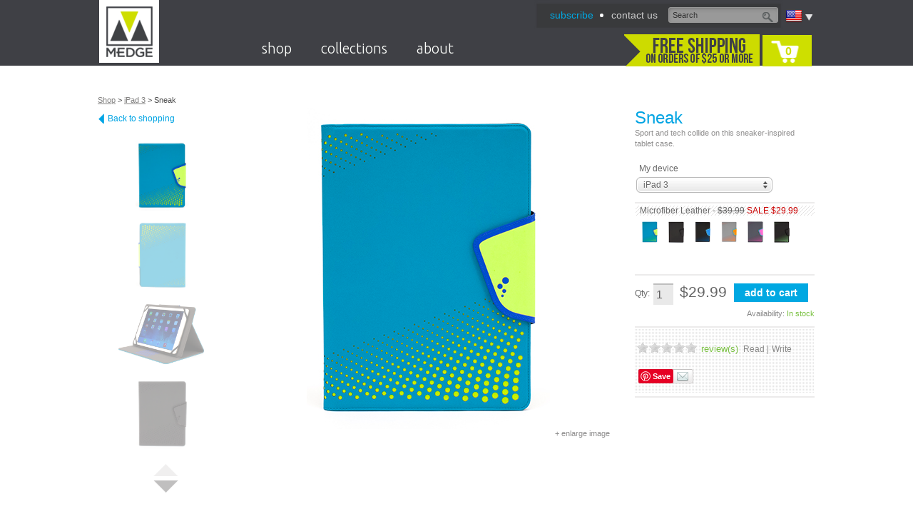

--- FILE ---
content_type: text/html; charset=utf-8
request_url: https://medgestore.com/shop/ipad3/sneak
body_size: 14482
content:
<!DOCTYPE html PUBLIC "-//W3C//DTD XHTML 1.0 Transitional//EN" "http://www.w3.org/TR/xhtml1/DTD/xhtml1-transitional.dtd">
<html xmlns:fb="http://ogp.me/ns/fb#">
<head>
<meta http-equiv="Content-Type" content="text/html; charset=UTF-8" />
<title>M-Edge Sneak Case for iPad 3</title>
<link rel="canonical" href="http://www.medgestore.com/products/tablet10-sneak.psp" />

<link rel="stylesheet" href='https://fonts.googleapis.com/css?family=Ubuntu:300'  type='text/css'>

<link rel="apple-touch-icon" href="https://d24eum2zcg4nyv.cloudfront.net/images/mobile/touch-icon-iphone-57x57.png" />
<link rel="apple-touch-icon" sizes="72x72" href="https://d24eum2zcg4nyv.cloudfront.net/images/mobile/touch-icon-ipad-72x72.png" />
<link rel="apple-touch-icon" sizes="114x114" href="https://d24eum2zcg4nyv.cloudfront.net/images/mobile/touch-icon-iphone-retina-114x114.png" />
<link rel="apple-touch-icon" sizes="144x144" href="https://d24eum2zcg4nyv.cloudfront.net/images/mobile/touch-icon-ipad-retina-144x144.png" />

<link href='https://d24eum2zcg4nyv.cloudfront.net/css/base.css' type='text/css' rel='stylesheet' />
<link href='https://d24eum2zcg4nyv.cloudfront.net/css/font.css' type='text/css' rel='stylesheet' />
<link href='https://d24eum2zcg4nyv.cloudfront.net/js/jcarousel/skins/tango/skin.css' type='text/css' rel='stylesheet' />
<link href='https://d24eum2zcg4nyv.cloudfront.net/js/star-rating/jquery.rating.css' type='text/css' rel='stylesheet' />
<link href='https://d24eum2zcg4nyv.cloudfront.net/js/fancyBox/source/jquery.fancybox.css' type='text/css' rel='stylesheet' />
<link href='https://d24eum2zcg4nyv.cloudfront.net/js/pixelmatrix-uniform/css/uniform.default.css' type='text/css' rel='stylesheet' />
<link href='https://d24eum2zcg4nyv.cloudfront.net/css/style.css' type='text/css' rel='stylesheet' />
<link href='https://d24eum2zcg4nyv.cloudfront.net/css/animations.css' type='text/css' rel='stylesheet' />
<link href='https://d24eum2zcg4nyv.cloudfront.net/css/cart.css' type='text/css' rel='stylesheet' />
<link href='https://d24eum2zcg4nyv.cloudfront.net/css/products.css' type='text/css' rel='stylesheet' />
<link href='https://d24eum2zcg4nyv.cloudfront.net/css/blog.css' type='text/css' rel='stylesheet' />
<link href='https://d24eum2zcg4nyv.cloudfront.net/js/jQuery-Validation-Engine/css/validationEngine.jquery.css' type='text/css' rel='stylesheet' />
<script src='https://d24eum2zcg4nyv.cloudfront.net/js/jquery.js' type='text/javascript'></script>
<script src='https://d24eum2zcg4nyv.cloudfront.net/js/jquery-ui.custom.min.js' type='text/javascript'></script>
<script src='https://d24eum2zcg4nyv.cloudfront.net/js/jquery.mousewheel.js' type='text/javascript'></script>
<script src='https://d24eum2zcg4nyv.cloudfront.net/js/jquery.menu-aim.js' type='text/javascript'></script>
<script src='https://d24eum2zcg4nyv.cloudfront.net/js/jcarousel/lib/jquery.jcarousel.min.js' type='text/javascript'></script>
<script src='https://d24eum2zcg4nyv.cloudfront.net/js/star-rating/jquery.rating.js' type='text/javascript'></script>
<script src='https://d24eum2zcg4nyv.cloudfront.net/js/fancyBox/source/jquery.fancybox.js' type='text/javascript'></script>
<script src='https://d24eum2zcg4nyv.cloudfront.net/js/pixelmatrix-uniform/jquery.uniform.js' type='text/javascript'></script>
<script src='https://d24eum2zcg4nyv.cloudfront.net/js/jquery.select-to-autocomplete.min.js' type='text/javascript'></script>
<script src='https://d24eum2zcg4nyv.cloudfront.net/js/jquery.cookie.js' type='text/javascript'></script>
<script src='https://d24eum2zcg4nyv.cloudfront.net/js/gplus-youtubeembed.js' type='text/javascript'></script>
<script src='https://d24eum2zcg4nyv.cloudfront.net/js/site.js' type='text/javascript'></script>
<script src='https://d24eum2zcg4nyv.cloudfront.net/js/jQuery-Validation-Engine/js/jquery.validationEngine.js' type='text/javascript'></script>
<script src='https://d24eum2zcg4nyv.cloudfront.net/js/jQuery-Validation-Engine/js/languages/jquery.validationEngine-en.js' type='text/javascript'></script>

<script type="text/javascript" src="http://www.google.com/recaptcha/api/js/recaptcha_ajax.js"></script>
<script type="text/javascript">
 function showRecaptcha(element) {
   if(typeof(Recaptcha) == "undefined") return;
   Recaptcha.create("6LfgvcwSAAAAAP94oItcVcTDVzQXrOxwoC4aDGSm", element, {
	 theme: "clean",
	 callback: Recaptcha.focus_response_field});
 }
</script>


<meta property="og:title" content="M-Edge Sneak Case for iPad 3" />
<meta property="og:description" content="" />
<meta property="og:type" content="product" />
<meta property="og:url" content="http://www.medgestore.com/products/tablet10-sneak.psp" />
<meta property="og:image" content="https://d24eum2zcg4nyv.cloudfront.net/images/products/U10-SK/U10-SK-MF-AL--front-med.jpg" />
<meta property="og:site_name" content="M-Edge" />
<meta property="fb:admins" content="100002430555215" />

<script type="text/javascript">

  var _gaq = _gaq || [];
  _gaq.push(['_setAccount', 'UA-9830202-1']);
  _gaq.push(['_setDomainName', 'medgestore.com']);
  _gaq.push(['_trackPageview']);

  (function() {
    var ga = document.createElement('script'); ga.type = 'text/javascript'; ga.async = true;
    //ga.src = ('https:' == document.location.protocol ? 'https://ssl' : 'http://www') + '.google-analytics.com/ga.js';
	ga.src = ('https:' == document.location.protocol ? 'https://' : 'http://') + 'stats.g.doubleclick.net/dc.js';
    var s = document.getElementsByTagName('script')[0]; s.parentNode.insertBefore(ga, s);
  })();
  
</script>
 

</head>

<body class="interior products">


<div id="page">
<!-- Header -->
 

<div id="header">
	<div class="inner">
		<h1><a class="logo" href="/"><span>M-Edge</span></a></h1>
		<div class="header-content">
			
			<div class="lang-container">
	<span class="lang">
		<img alt="language" src="https://d24eum2zcg4nyv.cloudfront.net/images/flags/iso/US.png" class="langFlag">
		<a class="arrow"></a>
	</span>
		<div class="country_search">
			<p>M-Edge ships to more than 250 countries worldwide. Enter your country below.</p>
			<form action="/" method="post">
				<select name="Country" id="country-selector" autofocus="autofocus" autocorrect="off" autocomplete="off" tabindex="65">
					<option value="">Select Country</option>
					<option value="Afghanistan" data-alternative-spellings="AF افغانستان">Afghanistan</option>
					<option value="Åland Islands" data-alternative-spellings="AX Aaland Aland" data-relevancy-booster="0.5">Åland Islands</option>
					<option value="Albania" data-alternative-spellings="AL">Albania</option>
					<option value="Algeria" data-alternative-spellings="DZ الجزائر">Algeria</option>
					<option value="American Samoa" data-alternative-spellings="AS" data-relevancy-booster="0.5">American Samoa</option>
					<option value="Andorra" data-alternative-spellings="AD" data-relevancy-booster="0.5">Andorra</option>
					<option value="Angola" data-alternative-spellings="AO">Angola</option>
					<option value="Anguilla" data-alternative-spellings="AI" data-relevancy-booster="0.5">Anguilla</option>
					<option value="Antarctica" data-alternative-spellings="AQ" data-relevancy-booster="0.5">Antarctica</option>
					<option value="Antigua And Barbuda" data-alternative-spellings="AG" data-relevancy-booster="0.5">Antigua And Barbuda</option>
					<option value="Argentina" data-alternative-spellings="AR">Argentina</option>
					<option value="Armenia" data-alternative-spellings="AM Հայաստան">Armenia</option>
					<option value="Aruba" data-alternative-spellings="AW" data-relevancy-booster="0.5">Aruba</option>
					<option value="Australia" data-alternative-spellings="AU" data-relevancy-booster="1.5">Australia</option>
					<option value="Austria" data-alternative-spellings="AT Österreich Osterreich Oesterreich ">Austria</option>
					<option value="Azerbaijan" data-alternative-spellings="AZ">Azerbaijan</option>
					<option value="Bahamas" data-alternative-spellings="BS">Bahamas</option>
					<option value="Bahrain" data-alternative-spellings="BH البحرين">Bahrain</option>
					<option value="Bangladesh" data-alternative-spellings="BD বাংলাদেশ" data-relevancy-booster="2">Bangladesh</option>
					<option value="Barbados" data-alternative-spellings="BB">Barbados</option>
					<option value="Belarus" data-alternative-spellings="BY Беларусь">Belarus</option>
					<option value="Belgium" data-alternative-spellings="BE België Belgie Belgien Belgique" data-relevancy-booster="1.5">Belgium</option>
					<option value="Belize" data-alternative-spellings="BZ">Belize</option>
					<option value="Benin" data-alternative-spellings="BJ">Benin</option>
					<option value="Bermuda" data-alternative-spellings="BM" data-relevancy-booster="0.5">Bermuda</option>
					<option value="Bhutan" data-alternative-spellings="BT भूटान">Bhutan</option>
					<option value="Bolivia" data-alternative-spellings="BO">Bolivia</option>
					<option value="Bonaire, Sint Eustatius and Saba" data-alternative-spellings="BQ">Bonaire, Sint Eustatius and Saba</option>
					<option value="Bosnia and Herzegovina" data-alternative-spellings="BA Босна и Херцеговина">Bosnia and Herzegovina</option>
					<option value="Botswana" data-alternative-spellings="BW">Botswana</option>
					<option value="Bouvet Island" data-alternative-spellings="BV">Bouvet Island</option>
					<option value="Brazil" data-alternative-spellings="BR Brasil" data-relevancy-booster="2">Brazil</option>
					<option value="British Indian Ocean Territory" data-alternative-spellings="IO">British Indian Ocean Territory</option>
					<option value="Brunei Darussalam" data-alternative-spellings="BN">Brunei Darussalam</option>
					<option value="Bulgaria" data-alternative-spellings="BG България">Bulgaria</option>
					<option value="Burkina Faso" data-alternative-spellings="BF">Burkina Faso</option>
					<option value="Burundi" data-alternative-spellings="BI">Burundi</option>
					<option value="Cambodia" data-alternative-spellings="KH កម្ពុជា">Cambodia</option>
					<option value="Cameroon" data-alternative-spellings="CM">Cameroon</option>
					<option value="Canada" data-alternative-spellings="CA" data-relevancy-booster="2">Canada</option>
					<option value="Cape Verde" data-alternative-spellings="CV Cabo">Cape Verde</option>
					<option value="Cayman Islands" data-alternative-spellings="KY" data-relevancy-booster="0.5">Cayman Islands</option>
					<option value="Central African Republic" data-alternative-spellings="CF">Central African Republic</option>
					<option value="Chad" data-alternative-spellings="TD تشاد‎ Tchad">Chad</option>
					<option value="Chile" data-alternative-spellings="CL">Chile</option>
					<option value="China" data-relevancy-booster="3.5" data-alternative-spellings="CN Zhongguo Zhonghua Peoples Republic 中国/中华">China</option>
					<option value="Christmas Island" data-alternative-spellings="CX" data-relevancy-booster="0.5">Christmas Island</option>
					<option value="Cocos (Keeling) Islands" data-alternative-spellings="CC" data-relevancy-booster="0.5">Cocos (Keeling) Islands</option>
					<option value="Colombia" data-alternative-spellings="CO">Colombia</option>
					<option value="Comoros" data-alternative-spellings="KM جزر القمر">Comoros</option>
					<option value="Congo" data-alternative-spellings="CG">Congo</option>
					<option value="Congo, the Democratic Republic of the" data-alternative-spellings="CD Congo-Brazzaville Repubilika ya Kongo">Congo, the Democratic Republic of the</option>
					<option value="Cook Islands" data-alternative-spellings="CK" data-relevancy-booster="0.5">Cook Islands</option>
					<option value="Costa Rica" data-alternative-spellings="CR">Costa Rica</option>
					<option value="Côte d'Ivoire" data-alternative-spellings="CI Cote dIvoire">Côte d'Ivoire</option>
					<option value="Croatia" data-alternative-spellings="HR Hrvatska">Croatia</option>
					<option value="Cuba" data-alternative-spellings="CU">Cuba</option>
					<option value="Curaçao" data-alternative-spellings="CW Curacao">Curaçao</option>
					<option value="Cyprus" data-alternative-spellings="CY Κύπρος Kýpros Kıbrıs">Cyprus</option>
					<option value="Czech Republic" data-alternative-spellings="CZ Česká Ceska">Czech Republic</option>
					<option value="Denmark" data-alternative-spellings="DK Danmark" data-relevancy-booster="1.5">Denmark</option>
					<option value="Djibouti" data-alternative-spellings="DJ جيبوتي‎ Jabuuti Gabuuti">Djibouti</option>
					<option value="Dominica" data-alternative-spellings="DM Dominique" data-relevancy-booster="0.5">Dominica</option>
					<option value="Dominican Republic" data-alternative-spellings="DO">Dominican Republic</option>
					<option value="Ecuador" data-alternative-spellings="EC">Ecuador</option>
					<option value="Egypt" data-alternative-spellings="EG" data-relevancy-booster="1.5">Egypt</option>
					<option value="El Salvador" data-alternative-spellings="SV">El Salvador</option>
					<option value="Equatorial Guinea" data-alternative-spellings="GQ">Equatorial Guinea</option>
					<option value="Eritrea" data-alternative-spellings="ER إرتريا ኤርትራ">Eritrea</option>
					<option value="Estonia" data-alternative-spellings="EE Eesti">Estonia</option>
					<option value="Ethiopia" data-alternative-spellings="ET ኢትዮጵያ">Ethiopia</option>
					<option value="Falkland Islands (Malvinas)" data-alternative-spellings="FK" data-relevancy-booster="0.5">Falkland Islands (Malvinas)</option>
					<option value="Faroe Islands" data-alternative-spellings="FO Føroyar Færøerne" data-relevancy-booster="0.5">Faroe Islands</option>
					<option value="Fiji" data-alternative-spellings="FJ Viti फ़िजी">Fiji</option>
					<option value="Finland" data-alternative-spellings="FI Suomi">Finland</option>
					<option value="France" data-alternative-spellings="FR République française" data-relevancy-booster="2.5">France</option>
					<option value="French Guiana" data-alternative-spellings="GF">French Guiana</option>
					<option value="French Polynesia" data-alternative-spellings="PF Polynésie française">French Polynesia</option>
					<option value="French Southern Territories" data-alternative-spellings="TF">French Southern Territories</option>
					<option value="Gabon" data-alternative-spellings="GA République Gabonaise">Gabon</option>
					<option value="Gambia" data-alternative-spellings="GM">Gambia</option>
					<option value="Georgia" data-alternative-spellings="GE საქართველო">Georgia</option>
					<option value="Germany" data-alternative-spellings="DE Bundesrepublik Deutschland" data-relevancy-booster="3">Germany</option>
					<option value="Ghana" data-alternative-spellings="GH">Ghana</option>
					<option value="Gibraltar" data-alternative-spellings="GI" data-relevancy-booster="0.5">Gibraltar</option>
					<option value="Greece" data-alternative-spellings="GR Ελλάδα" data-relevancy-booster="1.5">Greece</option>
					<option value="Greenland" data-alternative-spellings="GL grønland" data-relevancy-booster="0.5">Greenland</option>
					<option value="Grenada" data-alternative-spellings="GD">Grenada</option>
					<option value="Guadeloupe" data-alternative-spellings="GP">Guadeloupe</option>
					<option value="Guam" data-alternative-spellings="GU">Guam</option>
					<option value="Guatemala" data-alternative-spellings="GT">Guatemala</option>
					<option value="Guernsey" data-alternative-spellings="GG" data-relevancy-booster="0.5">Guernsey</option>
					<option value="Guinea" data-alternative-spellings="GN">Guinea</option>
					<option value="Guinea-Bissau" data-alternative-spellings="GW">Guinea-Bissau</option>
					<option value="Guyana" data-alternative-spellings="GY">Guyana</option>
					<option value="Haiti" data-alternative-spellings="HT">Haiti</option>
					<option value="Heard Island and McDonald Islands" data-alternative-spellings="HM">Heard Island and McDonald Islands</option>
					<option value="Holy See (Vatican City State)" data-alternative-spellings="VA" data-relevancy-booster="0.5">Holy See (Vatican City State)</option>
					<option value="Honduras" data-alternative-spellings="HN">Honduras</option>
					<option value="Hong Kong" data-alternative-spellings="HK 香港">Hong Kong</option>
					<option value="Hungary" data-alternative-spellings="HU Magyarország">Hungary</option>
					<option value="Iceland" data-alternative-spellings="IS Island">Iceland</option>
					<option value="India" data-alternative-spellings="IN भारत गणराज्य Hindustan" data-relevancy-booster="3">India</option>
					<option value="Indonesia" data-alternative-spellings="ID" data-relevancy-booster="2">Indonesia</option>
					<option value="Iran, Islamic Republic of" data-alternative-spellings="IR ایران">Iran, Islamic Republic of</option>
					<option value="Iraq" data-alternative-spellings="IQ العراق‎">Iraq</option>
					<option value="Ireland" data-alternative-spellings="IE Éire" data-relevancy-booster="1.2">Ireland</option>
					<option value="Isle of Man" data-alternative-spellings="IM" data-relevancy-booster="0.5">Isle of Man</option>
					<option value="Israel" data-alternative-spellings="IL إسرائيل ישראל">Israel</option>
					<option value="Italy" data-alternative-spellings="IT Italia" data-relevancy-booster="2">Italy</option>
					<option value="Jamaica" data-alternative-spellings="JM">Jamaica</option>
					<option value="Japan" data-alternative-spellings="JP Nippon Nihon 日本" data-relevancy-booster="2.5">Japan</option>
					<option value="Jersey" data-alternative-spellings="JE" data-relevancy-booster="0.5">Jersey</option>
					<option value="Jordan" data-alternative-spellings="JO الأردن">Jordan</option>
					<option value="Kazakhstan" data-alternative-spellings="KZ Қазақстан Казахстан">Kazakhstan</option>
					<option value="Kenya" data-alternative-spellings="KE">Kenya</option>
					<option value="Kiribati" data-alternative-spellings="KI">Kiribati</option>
					<option value="Korea, Democratic People's Republic of" data-alternative-spellings="KP North Korea">Korea, Democratic People's Republic of</option>
					<option value="Korea, Republic of" data-alternative-spellings="KR South Korea" data-relevancy-booster="1.5">Korea, Republic of</option>
					<option value="Kuwait" data-alternative-spellings="KW الكويت">Kuwait</option>
					<option value="Kyrgyzstan" data-alternative-spellings="KG Кыргызстан">Kyrgyzstan</option>
					<option value="Lao People's Democratic Republic" data-alternative-spellings="LA">Lao People's Democratic Republic</option>
					<option value="Latvia" data-alternative-spellings="LV Latvija">Latvia</option>
					<option value="Lebanon" data-alternative-spellings="LB لبنان">Lebanon</option>
					<option value="Lesotho" data-alternative-spellings="LS">Lesotho</option>
					<option value="Liberia" data-alternative-spellings="LR">Liberia</option>
					<option value="Libyan Arab Jamahiriya" data-alternative-spellings="LY ليبيا">Libyan Arab Jamahiriya</option>
					<option value="Liechtenstein" data-alternative-spellings="LI">Liechtenstein</option>
					<option value="Lithuania" data-alternative-spellings="LT Lietuva">Lithuania</option>
					<option value="Luxembourg" data-alternative-spellings="LU">Luxembourg</option>
					<option value="Macao" data-alternative-spellings="MO">Macao</option>
					<option value="Macedonia, The Former Yugoslav Republic Of" data-alternative-spellings="MK Македонија">Macedonia, The Former Yugoslav Republic Of</option>
					<option value="Madagascar" data-alternative-spellings="MG Madagasikara">Madagascar</option>
					<option value="Malawi" data-alternative-spellings="MW">Malawi</option>
					<option value="Malaysia" data-alternative-spellings="MY">Malaysia</option>
					<option value="Maldives" data-alternative-spellings="MV">Maldives</option>
					<option value="Mali" data-alternative-spellings="ML">Mali</option>
					<option value="Malta" data-alternative-spellings="MT">Malta</option>
					<option value="Marshall Islands" data-alternative-spellings="MH" data-relevancy-booster="0.5">Marshall Islands</option>
					<option value="Martinique" data-alternative-spellings="MQ">Martinique</option>
					<option value="Mauritania" data-alternative-spellings="MR الموريتانية">Mauritania</option>
					<option value="Mauritius" data-alternative-spellings="MU">Mauritius</option>
					<option value="Mayotte" data-alternative-spellings="YT">Mayotte</option>
					<option value="Mexico" data-alternative-spellings="MX Mexicanos" data-relevancy-booster="1.5">Mexico</option>
					<option value="Micronesia, Federated States of" data-alternative-spellings="FM">Micronesia, Federated States of</option>
					<option value="Moldova, Republic of" data-alternative-spellings="MD">Moldova, Republic of</option>
					<option value="Monaco" data-alternative-spellings="MC">Monaco</option>
					<option value="Mongolia" data-alternative-spellings="MN Mongγol ulus Монгол улс">Mongolia</option>
					<option value="Montenegro" data-alternative-spellings="ME">Montenegro</option>
					<option value="Montserrat" data-alternative-spellings="MS" data-relevancy-booster="0.5">Montserrat</option>
					<option value="Morocco" data-alternative-spellings="MA المغرب">Morocco</option>
					<option value="Mozambique" data-alternative-spellings="MZ Moçambique">Mozambique</option>
					<option value="Myanmar" data-alternative-spellings="MM">Myanmar</option>
					<option value="Namibia" data-alternative-spellings="NA Namibië">Namibia</option>
					<option value="Nauru" data-alternative-spellings="NR Naoero" data-relevancy-booster="0.5">Nauru</option>
					<option value="Nepal" data-alternative-spellings="NP नेपाल">Nepal</option>
					<option value="Netherlands" data-alternative-spellings="NL Holland Nederland" data-relevancy-booster="1.5">Netherlands</option>
					<option value="New Caledonia" data-alternative-spellings="NC" data-relevancy-booster="0.5">New Caledonia</option>
					<option value="New Zealand" data-alternative-spellings="NZ Aotearoa">New Zealand</option>
					<option value="Nicaragua" data-alternative-spellings="NI">Nicaragua</option>
					<option value="Niger" data-alternative-spellings="NE Nijar">Niger</option>
					<option value="Nigeria" data-alternative-spellings="NG Nijeriya Naíjíríà" data-relevancy-booster="1.5">Nigeria</option>
					<option value="Niue" data-alternative-spellings="NU" data-relevancy-booster="0.5">Niue</option>
					<option value="Norfolk Island" data-alternative-spellings="NF" data-relevancy-booster="0.5">Norfolk Island</option>
					<option value="Northern Mariana Islands" data-alternative-spellings="MP" data-relevancy-booster="0.5">Northern Mariana Islands</option>
					<option value="Norway" data-alternative-spellings="NO Norge Noreg" data-relevancy-booster="1.5">Norway</option>
					<option value="Oman" data-alternative-spellings="OM عمان">Oman</option>
					<option value="Pakistan" data-alternative-spellings="PK پاکستان" data-relevancy-booster="2">Pakistan</option>
					<option value="Palau" data-alternative-spellings="PW" data-relevancy-booster="0.5">Palau</option>
					<option value="Palestinian Territory, Occupied" data-alternative-spellings="PS فلسطين">Palestinian Territory, Occupied</option>
					<option value="Panama" data-alternative-spellings="PA">Panama</option>
					<option value="Papua New Guinea" data-alternative-spellings="PG">Papua New Guinea</option>
					<option value="Paraguay" data-alternative-spellings="PY">Paraguay</option>
					<option value="Peru" data-alternative-spellings="PE">Peru</option>
					<option value="Philippines" data-alternative-spellings="PH Pilipinas" data-relevancy-booster="1.5">Philippines</option>
					<option value="Pitcairn" data-alternative-spellings="PN" data-relevancy-booster="0.5">Pitcairn</option>
					<option value="Poland" data-alternative-spellings="PL Polska" data-relevancy-booster="1.25">Poland</option>
					<option value="Portugal" data-alternative-spellings="PT Portuguesa" data-relevancy-booster="1.5">Portugal</option>
					<option value="Puerto Rico" data-alternative-spellings="PR">Puerto Rico</option>
					<option value="Qatar" data-alternative-spellings="QA قطر">Qatar</option>
					<option value="Réunion" data-alternative-spellings="RE Reunion">Réunion</option>
					<option value="Romania" data-alternative-spellings="RO Rumania Roumania România">Romania</option>
					<option value="Russian Federation" data-alternative-spellings="RU Rossiya Российская Россия" data-relevancy-booster="2.5">Russian Federation</option>
					<option value="Rwanda" data-alternative-spellings="RW">Rwanda</option>
					<option value="Saint Barthélemy" data-alternative-spellings="BL St. Barthelemy">Saint Barthélemy</option>
					<option value="Saint Helena" data-alternative-spellings="SH St.">Saint Helena</option>
					<option value="Saint Kitts and Nevis" data-alternative-spellings="KN St.">Saint Kitts and Nevis</option>
					<option value="Saint Lucia" data-alternative-spellings="LC St.">Saint Lucia</option>
					<option value="Saint Martin (French Part)" data-alternative-spellings="MF St.">Saint Martin (French Part)</option>
					<option value="Saint Pierre and Miquelon" data-alternative-spellings="PM St.">Saint Pierre and Miquelon</option>
					<option value="Saint Vincent and the Grenadines" data-alternative-spellings="VC St.">Saint Vincent and the Grenadines</option>
					<option value="Samoa" data-alternative-spellings="WS">Samoa</option>
					<option value="San Marino" data-alternative-spellings="SM">San Marino</option>
					<option value="Sao Tome and Principe" data-alternative-spellings="ST">Sao Tome and Principe</option>
					<option value="Saudi Arabia" data-alternative-spellings="SA السعودية">Saudi Arabia</option>
					<option value="Senegal" data-alternative-spellings="SN Sénégal">Senegal</option>
					<option value="Serbia" data-alternative-spellings="RS Србија Srbija">Serbia</option>
					<option value="Seychelles" data-alternative-spellings="SC" data-relevancy-booster="0.5">Seychelles</option>
					<option value="Sierra Leone" data-alternative-spellings="SL">Sierra Leone</option>
					<option value="Singapore" data-alternative-spellings="SG Singapura  சிங்கப்பூர் குடியரசு 新加坡共和国">Singapore</option>
					<option value="Sint Maarten (Dutch Part)" data-alternative-spellings="SX">Sint Maarten (Dutch Part)</option>
					<option value="Slovakia" data-alternative-spellings="SK Slovenská Slovensko">Slovakia</option>
					<option value="Slovenia" data-alternative-spellings="SI Slovenija">Slovenia</option>
					<option value="Solomon Islands" data-alternative-spellings="SB">Solomon Islands</option>
					<option value="Somalia" data-alternative-spellings="SO الصومال">Somalia</option>
					<option value="South Africa" data-alternative-spellings="ZA RSA Suid-Afrika">South Africa</option>
					<option value="South Georgia and the South Sandwich Islands" data-alternative-spellings="GS">South Georgia and the South Sandwich Islands</option>
					<option value="South Sudan" data-alternative-spellings="SS">South Sudan</option>
					<option value="Spain" data-alternative-spellings="ES España" data-relevancy-booster="2">Spain</option>
					<option value="Sri Lanka" data-alternative-spellings="LK ශ්‍රී ලංකා இலங்கை Ceylon">Sri Lanka</option>
					<option value="Sudan" data-alternative-spellings="SD السودان">Sudan</option>
					<option value="Suriname" data-alternative-spellings="SR शर्नम् Sarnam Sranangron">Suriname</option>
					<option value="Svalbard and Jan Mayen" data-alternative-spellings="SJ" data-relevancy-booster="0.5">Svalbard and Jan Mayen</option>
					<option value="Swaziland" data-alternative-spellings="SZ weSwatini Swatini Ngwane">Swaziland</option>
					<option value="Sweden" data-alternative-spellings="SE Sverige" data-relevancy-booster="1.5">Sweden</option>
					<option value="Switzerland" data-alternative-spellings="CH Swiss Confederation Schweiz Suisse Svizzera Svizra" data-relevancy-booster="1.5">Switzerland</option>
					<option value="Syrian Arab Republic" data-alternative-spellings="SY Syria سورية">Syrian Arab Republic</option>
					<option value="Taiwan, Province of China" data-alternative-spellings="TW 台灣 臺灣">Taiwan, Province of China</option>
					<option value="Tajikistan" data-alternative-spellings="TJ Тоҷикистон Toçikiston">Tajikistan</option>
					<option value="Tanzania, United Republic of" data-alternative-spellings="TZ">Tanzania, United Republic of</option>
					<option value="Thailand" data-alternative-spellings="TH ประเทศไทย Prathet Thai">Thailand</option>
					<option value="Timor-Leste" data-alternative-spellings="TL">Timor-Leste</option>
					<option value="Togo" data-alternative-spellings="TG Togolese">Togo</option>
					<option value="Tokelau" data-alternative-spellings="TK" data-relevancy-booster="0.5">Tokelau</option>
					<option value="Tonga" data-alternative-spellings="TO">Tonga</option>
					<option value="Trinidad and Tobago" data-alternative-spellings="TT">Trinidad and Tobago</option>
					<option value="Tunisia" data-alternative-spellings="TN تونس">Tunisia</option>
					<option value="Turkey" data-alternative-spellings="TR Türkiye Turkiye">Turkey</option>
					<option value="Turkmenistan" data-alternative-spellings="TM Türkmenistan">Turkmenistan</option>
					<option value="Turks and Caicos Islands" data-alternative-spellings="TC" data-relevancy-booster="0.5">Turks and Caicos Islands</option>
					<option value="Tuvalu" data-alternative-spellings="TV" data-relevancy-booster="0.5">Tuvalu</option>
					<option value="Uganda" data-alternative-spellings="UG">Uganda</option>
					<option value="Ukraine" data-alternative-spellings="UA Ukrayina Україна">Ukraine</option>
					<option value="United Arab Emirates" data-alternative-spellings="AE UAE الإمارات">United Arab Emirates</option>
					<option value="United Kingdom" data-alternative-spellings="GB Great Britain England UK Wales Scotland Northern Ireland" data-relevancy-booster="2.5">United Kingdom</option>
					<option selected="selected" value="United States" data-relevancy-booster="3.5" data-alternative-spellings="US USA United States of America">United States</option>
					<option value="United States Minor Outlying Islands" data-alternative-spellings="UM">United States Minor Outlying Islands</option>
					<option value="Uruguay" data-alternative-spellings="UY">Uruguay</option>
					<option value="Uzbekistan" data-alternative-spellings="UZ Ўзбекистон O'zbekstan O‘zbekiston">Uzbekistan</option>
					<option value="Vanuatu" data-alternative-spellings="VU">Vanuatu</option>
					<option value="Venezuela" data-alternative-spellings="VE">Venezuela</option>
					<option value="Vietnam" data-alternative-spellings="VN Việt Nam" data-relevancy-booster="1.5">Vietnam</option>
					<option value="Virgin Islands, British" data-alternative-spellings="VG" data-relevancy-booster="0.5">Virgin Islands, British</option>
					<option value="Virgin Islands, U.S." data-alternative-spellings="VI" data-relevancy-booster="0.5">Virgin Islands, U.S.</option>
					<option value="Wallis and Futuna" data-alternative-spellings="WF" data-relevancy-booster="0.5">Wallis and Futuna</option>
					<option value="Western Sahara" data-alternative-spellings="EH لصحراء الغربية">Western Sahara</option>
					<option value="Yemen" data-alternative-spellings="YE اليمن">Yemen</option>
					<option value="Zambia" data-alternative-spellings="ZM">Zambia</option>
					<option value="Zimbabwe" data-alternative-spellings="ZW">Zimbabwe</option>
				</select>
				<input type='submit' name='submit' value='update' class='mbtn btn1 small' tabindex="66"/> 
			</form>
		</div>
</div>

			
			<div class="funct-nav-container">
				<ul class="funct-nav">
					<li class='first'><a href='/subscribe/'><span style='color:#00A8E2'>subscribe</span>
</a></li>
<li><a href='/about/contact/'>contact  us</a></li>
					
					
					
					<li class="clear"></li>
				</ul>
				<a class="live-chat-button" href="#" onclick="olark('api.box.expand');return false;">Live Chat</a>
				<form id="site-search" action="https://app.medgestore.com/search.cgi">
					<input name='keyword' value="Search" class="search text" type="text" onblur="if(this.value == '')this.value='Search'" onfocus="this.value==this.defaultValue?this.value='':null">
					<button class="submit" type="submit"></button>
				</form>
			</div>
							
			<div class="clear"></div>
			
			<ul class="site-nav">
							<li class="top-level hasChild">
				<a href="/shop" onclick='return false;' >shop</a>
				<div class="sub-nav-container"  >
					<ul class='first'>
<li><a class='head' href='/products/poweraccessories'>MOBILE POWER</a></li>
<li><a href='/shop/tablet10/powerpadfolio'>Wireless Charging Padfolio</a></li>
<li><a href='/products/poweraccessories-globetrotter'>Globetrotter World Travel Charger</a></li>
<li><a href='/products/poweraccessories-trilogy'>Trilogy 3 in 1 Power Bank</a></li>
<li><a href='/products/poweraccessories-powercore'>Power Core</a></li>
<li><a href='/products/backpackbattery-powerstrap.psp'>Power Strap</a></li>
<li><a href='/products/smartphone-powershot'>Power Shot</a></li>
<li><a class='head' href='/shop/?device=powerbag'>POWER BAGS</a></li>
</ul>
<ul class=''>
<li><a class='head' href=''>POWERED DESKTOP</a></li>
<li><a href='/products/poweraccessories-powerpad5w.psp'>PowerPad 5W</a></li>
<li><a href='/products/poweraccessories-powerpad10w.psp'>PowerPad 10W</a></li>
<li><a href='/products/poweraccessories-powercup'>Power Cup</a></li>
<li><a href='/products/applewatch-powerdisk'>Power Disk</a></li>
<li><a href='/products/poweraccessories-luminous'>Luminous LED Lamp</a></li>
<li><a href='/products/poweraccessories-triplecharger'>Triple Charger</a></li>
<li><a href='/products/poweraccessories-homebase.psp'>Homebase</a></li>
<li><a href='/products/smartphone-powerstand.psp'>Power Stand 10W</a></li>
</ul>
<ul class=''>
<li><a class='head' href=''>IPAD</a></li>
<li><a href='/shop/ipad/ipad2017'>iPad 9.7 (2017)</a></li>
<li><a href='/shop/ipad/ipad2018'>iPad 9.7 (2018)</a></li>
<li><a href='/shop/ipad/ipad102'>iPad 10.2" (2019)</a></li>
<li><a href='/shop/ipad/ipad1028'>iPad 10.2" (2020)</a></li>
<li><a href='/shop/ipad/ipad1029'>iPad 10.2" (2021)</a></li>
<li><a href='/shop/ipad/ipadair'>iPad Air (2013)</a></li>
<li><a href='/shop/ipad/ipadair2'>iPad Air 2 (2014)</a></li>
<li><a href='/shop/ipad/ipadair105'>iPad Air 10.5" (2019)</a></li>
<li><a href='/shop/ipad/ipadpro105'>iPad Pro 10.5" (2017)</a></li>
<li><a href='/shop/ipad/ipadair4'>iPad Air 4 (2020)</a></li>
<li><a href='/shop/ipad/ipadpro97'>iPad Pro 9.7" (2016)</a></li>
<li><a href='/shop/ipad/ipadpro11'>iPad Pro 11" (2018)</a></li>
<li><a href='/shop/ipad/ipadpro112'>iPad Pro 11" (2020)</a></li>
<li><a href='/shop/ipad/ipadpro113'>iPad Pro 11" (2021)</a></li>
<li><a href='/shop/ipad/ipadpro2020'>iPad Pro 12.9" (2020)</a></li>
<li><a href='/shop/ipad/ipadpro2018'>iPad Pro 12.9" (2018)</a></li>
<li><a href='/shop/ipad/ipadpro'>iPad Pro 12.9" (2015/2017)</a></li>
<li><a href='/shop/ipad/ipadmini4'>iPad mini 4</a></li>
<li><a href='/shop/ipad/ipadmini5'>iPad mini 5</a></li>
<li><a href='/shop/ipad/ipadmini6'>iPad mini 6</a></li>
<li><a href='/shop/ipad/ipad4'>iPad 2 | 3 | 4</a></li>
</ul>
<ul class=''>
<li><a class='head' href=''>KINDLE</a></li>
<li><a href='/shop/kindle/kindlefirehd89'>Fire HD 8.9"</a></li>
<li><a href='/shop/kindle/kindlefirehdx7'>Fire HDX 7"</a></li>
<li><a href='/shop/kindle/kindlefirehd7'>Fire HD 7"</a></li>
<li><a href='/shop/kindle/kindletab1'>Fire 7"</a></li>
<li><a class='head' href=''>MICROSOFT</a></li>
<li><a href='/shop/surface'>Surface 10"</a></li>
<li><a href='/shop/surface3'>Surface 3</a></li>
<li><a href='/shop/surfacepro'>Surface Pro 10"</a></li>
<li><a href='/shop/surfacepro3'>Surface Pro 3</a></li>
<li><a href='/shop/surfacepro4'>Surface Pro 4</a></li>
</ul>
<ul class='last'>
<li><a class='head' href=''>TABLETS</a></li>
<li><a href='/shop?device=tablet7'>7-8" devices</a></li>
<li><a href='/shop?device=tablet10'>9-10" devices</a></li>
<li><a href='/shop?device=tablet12'>12" devices</a></li>
<li><a class='head' href=''>LAPTOP</a></li>
<li><a href='/shop/laptop11'>11" Laptop</a></li>
<li><a href='/shop/laptop13'>13" Laptop</a></li>
<li><a href='/shop/laptop15'>15" Laptop</a></li>
<li><a class='head' href=''>ACCESSORIES</a></li>
<li><a href='/products/bluetoothaccessories-seeker.psp'>Seeker Bluetooth Tracker</a></li>
<li><a href='/shop/?type=other&product=stylus&product=superstylus&product=doubleagent'>Stylus</a></li>
<li><a href='/shop/?type=other&product=screen'>Screen Protectors</a></li>
<li><a href='/shop/?type=other&product=chargingcable'>Keyboard Charging Cable</a></li>
<li><a class='head alt' href='/shop/?sale=1'>SALE</a></li>
</ul>
<div style="height:24px;clear:both;">&nbsp;</div>

				</div>
			</li>

			<li class="top-level hasChild">
				<a href="/collections" onclick='return false;' >collections</a>
				<div class="sub-nav-container" style='width:auto;left:84px' >
					<ul class='images'>
<li><a href='/collections'><img src='https://d24eum2zcg4nyv.cloudfront.net/images/nav/home-collections-power.jpg' alt='M-Edge'/></a></li>
<li><a href='/collections-powereddesktop'><img src='https://d24eum2zcg4nyv.cloudfront.net/images/nav/home-collections-desktop.jpg' alt='M-Edge'/></a></li>
</ul>
				</div>
			</li>

			<li class="top-level">
				<a href="/about/">about</a>
			</li>

			</ul>
			
			<div class="cart-nav">
				
				<img src="https://d24eum2zcg4nyv.cloudfront.net/images/shipping-offer.png" width="198" height="45">
				
				<div class='mini-cart'>
	<a class="cart-icon" href='https://app.medgestore.com/cart/' onclick='return false;'>
		<span class="item-total-qty">0</span>
	</a>
	
	<div class="pop-up-cart">
		<div class="head-controls">
			<span>Great Choice</span>
			<a class="close"><span>close</span></a>
		</div>
		
		<ul class="cart-items">
			
		</ul>
		<div class='loading' style='display:none'><span>Processing...</span></div>
		
		<span class="subtotal"><strong>YOUR SUBTOTAL:</strong> <span class="num">$0</span></span>
		
		<a href="/shop" class="mbtn btn3 small shop">Continue Shopping</a>
		<a href="/cart" class="mbtn btn1 small cart	">View Cart</a>
	</div>
</div>
			</div>
			
			<div class="clear"></div>
		</div>
		
		 
	</div>
</div>
<div class="clear"></div>

 
			


<!-- Middle -->
<div id="middle">
	<!--<div id="main-content">-->
		<div class="hero-unit">
	<ul class='breadcrumbs'>
<li><a href='/shop/'>Shop</a> &gt;</li>
<li><a href='/shop?device=ipad3'>iPad 3</a> &gt;</li>
<li>Sneak</li>
</ul>
	<div class="col1">
		<a class="back-to-shopping" href="/products">Back to shopping</a>
		
		<div class="prod-thumb-container">
			<ul id='mycarousel' class='jcarousel jcarousel-skin-tango productImages'>
<li><a href='https://d24eum2zcg4nyv.cloudfront.net/images/products/U10-SK/U10-SK-MF-AL--front.jpg' target='_blank' onclick='return false;'><img data-full='https://d24eum2zcg4nyv.cloudfront.net/images/products/U10-SK/U10-SK-MF-AL--front-med.jpg' src='https://d24eum2zcg4nyv.cloudfront.net/images/products/U10-SK/U10-SK-MF-AL--front-med.jpg' height='100' /></a></li>
<li><a href='https://d24eum2zcg4nyv.cloudfront.net/images/products/U10-SK/U10-SK-MF-AL--rear.jpg' target='_blank' onclick='return false;'><img data-full='https://d24eum2zcg4nyv.cloudfront.net/images/products/U10-SK/U10-SK-MF-AL--rear-med.jpg' src='https://d24eum2zcg4nyv.cloudfront.net/images/products/U10-SK/U10-SK-MF-AL--rear-med.jpg' height='100' /></a></li>
<li><a href='https://d24eum2zcg4nyv.cloudfront.net/images/products/U10-SK/U10-SK-MF-AL--detail01.jpg' target='_blank' onclick='return false;'><img data-full='https://d24eum2zcg4nyv.cloudfront.net/images/products/U10-SK/U10-SK-MF-AL--detail01-med.jpg' src='https://d24eum2zcg4nyv.cloudfront.net/images/products/U10-SK/U10-SK-MF-AL--detail01-med.jpg' height='100' /></a></li>
<li><a href='https://d24eum2zcg4nyv.cloudfront.net/images/products/U10-SK/U10-SK-MF-B--front.jpg' target='_blank' onclick='return false;'><img data-full='https://d24eum2zcg4nyv.cloudfront.net/images/products/U10-SK/U10-SK-MF-B--front-med.jpg' src='https://d24eum2zcg4nyv.cloudfront.net/images/products/U10-SK/U10-SK-MF-B--front-med.jpg' height='100' /></a></li>
<li><a href='https://d24eum2zcg4nyv.cloudfront.net/images/products/U10-SK/U10-SK-MF-B--rear.jpg' target='_blank' onclick='return false;'><img data-full='https://d24eum2zcg4nyv.cloudfront.net/images/products/U10-SK/U10-SK-MF-B--rear-med.jpg' src='https://d24eum2zcg4nyv.cloudfront.net/images/products/U10-SK/U10-SK-MF-B--rear-med.jpg' height='100' /></a></li>
<li><a href='https://d24eum2zcg4nyv.cloudfront.net/images/products/U10-SK/U10-SK-MF-B--detail01.jpg' target='_blank' onclick='return false;'><img data-full='https://d24eum2zcg4nyv.cloudfront.net/images/products/U10-SK/U10-SK-MF-B--detail01-med.jpg' src='https://d24eum2zcg4nyv.cloudfront.net/images/products/U10-SK/U10-SK-MF-B--detail01-med.jpg' height='100' /></a></li>
<li><a href='https://d24eum2zcg4nyv.cloudfront.net/images/products/U10-SK/U10-SK-MF-BB--front.jpg' target='_blank' onclick='return false;'><img data-full='https://d24eum2zcg4nyv.cloudfront.net/images/products/U10-SK/U10-SK-MF-BB--front-med.jpg' src='https://d24eum2zcg4nyv.cloudfront.net/images/products/U10-SK/U10-SK-MF-BB--front-med.jpg' height='100' /></a></li>
<li><a href='https://d24eum2zcg4nyv.cloudfront.net/images/products/U10-SK/U10-SK-MF-BB--rear.jpg' target='_blank' onclick='return false;'><img data-full='https://d24eum2zcg4nyv.cloudfront.net/images/products/U10-SK/U10-SK-MF-BB--rear-med.jpg' src='https://d24eum2zcg4nyv.cloudfront.net/images/products/U10-SK/U10-SK-MF-BB--rear-med.jpg' height='100' /></a></li>
<li><a href='https://d24eum2zcg4nyv.cloudfront.net/images/products/U10-SK/U10-SK-MF-BB--detail01.jpg' target='_blank' onclick='return false;'><img data-full='https://d24eum2zcg4nyv.cloudfront.net/images/products/U10-SK/U10-SK-MF-BB--detail01-med.jpg' src='https://d24eum2zcg4nyv.cloudfront.net/images/products/U10-SK/U10-SK-MF-BB--detail01-med.jpg' height='100' /></a></li>
<li><a href='https://d24eum2zcg4nyv.cloudfront.net/images/products/U10-SK/U10-SK-MF-BL--front.jpg' target='_blank' onclick='return false;'><img data-full='https://d24eum2zcg4nyv.cloudfront.net/images/products/U10-SK/U10-SK-MF-BL--front-med.jpg' src='https://d24eum2zcg4nyv.cloudfront.net/images/products/U10-SK/U10-SK-MF-BL--front-med.jpg' height='100' /></a></li>
<li><a href='https://d24eum2zcg4nyv.cloudfront.net/images/products/U10-SK/U10-SK-MF-BL--rear.jpg' target='_blank' onclick='return false;'><img data-full='https://d24eum2zcg4nyv.cloudfront.net/images/products/U10-SK/U10-SK-MF-BL--rear-med.jpg' src='https://d24eum2zcg4nyv.cloudfront.net/images/products/U10-SK/U10-SK-MF-BL--rear-med.jpg' height='100' /></a></li>
<li><a href='https://d24eum2zcg4nyv.cloudfront.net/images/products/U10-SK/U10-SK-MF-GO--front.jpg' target='_blank' onclick='return false;'><img data-full='https://d24eum2zcg4nyv.cloudfront.net/images/products/U10-SK/U10-SK-MF-GO--front-med.jpg' src='https://d24eum2zcg4nyv.cloudfront.net/images/products/U10-SK/U10-SK-MF-GO--front-med.jpg' height='100' /></a></li>
<li><a href='https://d24eum2zcg4nyv.cloudfront.net/images/products/U10-SK/U10-SK-MF-GO--rear.jpg' target='_blank' onclick='return false;'><img data-full='https://d24eum2zcg4nyv.cloudfront.net/images/products/U10-SK/U10-SK-MF-GO--rear-med.jpg' src='https://d24eum2zcg4nyv.cloudfront.net/images/products/U10-SK/U10-SK-MF-GO--rear-med.jpg' height='100' /></a></li>
<li><a href='https://d24eum2zcg4nyv.cloudfront.net/images/products/U10-SK/U10-SK-MF-GO--detail01.jpg' target='_blank' onclick='return false;'><img data-full='https://d24eum2zcg4nyv.cloudfront.net/images/products/U10-SK/U10-SK-MF-GO--detail01-med.jpg' src='https://d24eum2zcg4nyv.cloudfront.net/images/products/U10-SK/U10-SK-MF-GO--detail01-med.jpg' height='100' /></a></li>
<li><a href='https://d24eum2zcg4nyv.cloudfront.net/images/products/U10-SK/U10-SK-MF-GP--front.jpg' target='_blank' onclick='return false;'><img data-full='https://d24eum2zcg4nyv.cloudfront.net/images/products/U10-SK/U10-SK-MF-GP--front-med.jpg' src='https://d24eum2zcg4nyv.cloudfront.net/images/products/U10-SK/U10-SK-MF-GP--front-med.jpg' height='100' /></a></li>
<li><a href='https://d24eum2zcg4nyv.cloudfront.net/images/products/U10-SK/U10-SK-MF-GP--rear.jpg' target='_blank' onclick='return false;'><img data-full='https://d24eum2zcg4nyv.cloudfront.net/images/products/U10-SK/U10-SK-MF-GP--rear-med.jpg' src='https://d24eum2zcg4nyv.cloudfront.net/images/products/U10-SK/U10-SK-MF-GP--rear-med.jpg' height='100' /></a></li>
</ul>
		</div>
	</div>
		

	<div class="col2">
			<div class="product-photo-container">
			<div class='product-photo'>
				<img src="https://d24eum2zcg4nyv.cloudfront.net/images/products/U10-SK/U10-SK-MF-AL--front-med.jpg" />
			</div>
			
			<a href='https://d24eum2zcg4nyv.cloudfront.net/images/products/U10-SK/U10-SK-MF-AL--front.jpg' rel='gallery' >+ enlarge image</a>
<a href='https://d24eum2zcg4nyv.cloudfront.net/images/products/U10-SK/U10-SK-MF-AL--rear.jpg' rel='gallery' style='display:none;'>+ enlarge image</a>
<a href='https://d24eum2zcg4nyv.cloudfront.net/images/products/U10-SK/U10-SK-MF-AL--detail01.jpg' rel='gallery' style='display:none;'>+ enlarge image</a>
<a href='https://d24eum2zcg4nyv.cloudfront.net/images/products/U10-SK/U10-SK-MF-B--front.jpg' rel='gallery' style='display:none;'>+ enlarge image</a>
<a href='https://d24eum2zcg4nyv.cloudfront.net/images/products/U10-SK/U10-SK-MF-B--rear.jpg' rel='gallery' style='display:none;'>+ enlarge image</a>
<a href='https://d24eum2zcg4nyv.cloudfront.net/images/products/U10-SK/U10-SK-MF-B--detail01.jpg' rel='gallery' style='display:none;'>+ enlarge image</a>
<a href='https://d24eum2zcg4nyv.cloudfront.net/images/products/U10-SK/U10-SK-MF-BB--front.jpg' rel='gallery' style='display:none;'>+ enlarge image</a>
<a href='https://d24eum2zcg4nyv.cloudfront.net/images/products/U10-SK/U10-SK-MF-BB--rear.jpg' rel='gallery' style='display:none;'>+ enlarge image</a>
<a href='https://d24eum2zcg4nyv.cloudfront.net/images/products/U10-SK/U10-SK-MF-BB--detail01.jpg' rel='gallery' style='display:none;'>+ enlarge image</a>
<a href='https://d24eum2zcg4nyv.cloudfront.net/images/products/U10-SK/U10-SK-MF-BL--front.jpg' rel='gallery' style='display:none;'>+ enlarge image</a>
<a href='https://d24eum2zcg4nyv.cloudfront.net/images/products/U10-SK/U10-SK-MF-BL--rear.jpg' rel='gallery' style='display:none;'>+ enlarge image</a>
<a href='https://d24eum2zcg4nyv.cloudfront.net/images/products/U10-SK/U10-SK-MF-GO--front.jpg' rel='gallery' style='display:none;'>+ enlarge image</a>
<a href='https://d24eum2zcg4nyv.cloudfront.net/images/products/U10-SK/U10-SK-MF-GO--rear.jpg' rel='gallery' style='display:none;'>+ enlarge image</a>
<a href='https://d24eum2zcg4nyv.cloudfront.net/images/products/U10-SK/U10-SK-MF-GO--detail01.jpg' rel='gallery' style='display:none;'>+ enlarge image</a>
<a href='https://d24eum2zcg4nyv.cloudfront.net/images/products/U10-SK/U10-SK-MF-GP--front.jpg' rel='gallery' style='display:none;'>+ enlarge image</a>
<a href='https://d24eum2zcg4nyv.cloudfront.net/images/products/U10-SK/U10-SK-MF-GP--rear.jpg' rel='gallery' style='display:none;'>+ enlarge image</a>
			
			<div class="clear"></div>
		</div>
	</div>
	<div class="col3">
	
		<h1>Sneak</h1>
		<h1 class="seo-p">
			Sport and tech collide on this sneaker-inspired tablet case.
		</h1>
		
		<form id="selectDevice"> 
			<label id="device_label" for="device_list">My device</label>
			<select name=""  class="custom-selectbox uniform" id="device_list" onchange="window.location=this.value">
<option value="/shop/tablet10/sneak">10&quot; Tablet</option>
<option value="/shop/tablet7/sneak">7&quot; Tablet</option>
<option value="/shop/tablet8/sneak">8&quot; Tablet</option>
<option value="/shop/galaxy101/sneak">Galaxy 10.1</option>
<option value="/shop/galaxy/sneak">Galaxy 7</option>
<option value="/shop/galaxynote102013/sneak">Galaxy Note 10.1 (2013)</option>
<option value="/shop/note8/sneak">Galaxy Note 8</option>
<option value="/shop/galaxytab2101/sneak">Galaxy Tab 2-10.1&quot;</option>
<option value="/shop/galaxytab3101/sneak">Galaxy Tab 3-10.1&quot;</option>
<option value="/shop/galaxytab4101/sneak">Galaxy Tab 4-10.1&quot;</option>
<option value="/shop/galaxytab48/sneak">Galaxy Tab 4-8&quot;</option>
<option value="/shop/galaxytabs105/sneak">Galaxy Tab S-10.5&quot;</option>
<option value="/shop/ipad2/sneak">iPad 2</option>
<option selected="selected" value="/shop/ipad3/sneak">iPad 3</option>
<option value="/shop/ipad4/sneak">iPad 4</option>
<option value="/shop/ipad2017/sneak">iPad 9.7 (2017)</option>
<option value="/shop/ipadair/sneak">iPad Air</option>
<option value="/shop/ipadair2/sneak">iPad Air 2</option>
<option value="/shop/ipadmini/sneak">iPad mini</option>
<option value="/shop/ipadmini2/sneak">iPad mini 2</option>
<option value="/shop/ipadmini3/sneak">iPad mini 3</option>
<option value="/shop/ipadmini4/sneak">iPad mini 4</option>
<option value="/shop/ipadpro105/sneak">iPad Pro 10.5&quot; (2017)</option>
<option value="/shop/kindletab1/sneak">Kindle Fire</option>
<option value="/shop/kindlefirehd7/sneak">Kindle Fire HD 7&quot;</option>
<option value="/shop/kindlefirehdx7/sneak">Kindle Fire HDX 7&quot;</option>
<option value="/shop/nexus10/sneak">Nexus 10</option>
<option value="/shop/nexus7/sneak">Nexus 7</option>
<option value="/shop/nookhd/sneak">Nook HD</option>
<option value="/shop/surface/sneak">Surface</option>
<option value="/shop/surface3/sneak">Surface 3</option>
<option value="/shop/surfacepro/sneak">Surface Pro 10&quot;</option>
<option value="/shop/surfacepro3/sneak">Surface Pro 3</option>
<option value="/shop/surfacepro4/sneak">Surface Pro 4</option>
</select>
		</form>
		
		<ul class='material-options'>
<li>
<h4>Microfiber Leather - 
<span class='reg'>$39.99</span> <span class='sale'>SALE $29.99</span>
</h4>
<img alt='Aqua and Yellow' data-sku='U10-SK-MF-AL' data-trim='Microfiber Leather' data-color='Aqua and Yellow' data-price='29.99' data-lead='' data-available='1' src='https://d24eum2zcg4nyv.cloudfront.net/images/products/U10-SK/U10-SK-MF-AL--front-thumb.jpg' data-full='https://d24eum2zcg4nyv.cloudfront.net/images/products/U10-SK/U10-SK-MF-AL--front.jpg' width='24'/>
<img alt='Black' data-sku='U10-SK-MF-B' data-trim='Microfiber Leather' data-color='Black' data-price='29.99' data-lead='' data-available='1' src='https://d24eum2zcg4nyv.cloudfront.net/images/products/U10-SK/U10-SK-MF-B--front-thumb.jpg' data-full='https://d24eum2zcg4nyv.cloudfront.net/images/products/U10-SK/U10-SK-MF-B--front.jpg' width='24'/>
<img alt='Black and Blue' data-sku='U10-SK-MF-BB' data-trim='Microfiber Leather' data-color='Black and Blue' data-price='29.99' data-lead='' data-available='1' src='https://d24eum2zcg4nyv.cloudfront.net/images/products/U10-SK/U10-SK-MF-BB--front-thumb.jpg' data-full='https://d24eum2zcg4nyv.cloudfront.net/images/products/U10-SK/U10-SK-MF-BB--front.jpg' width='24'/>
<img alt='Grey and Orange' data-sku='U10-SK-MF-GO' data-trim='Microfiber Leather' data-color='Grey and Orange' data-price='29.99' data-lead='' data-available='1' src='https://d24eum2zcg4nyv.cloudfront.net/images/products/U10-SK/U10-SK-MF-GO--front-thumb.jpg' data-full='https://d24eum2zcg4nyv.cloudfront.net/images/products/U10-SK/U10-SK-MF-GO--front.jpg' width='24'/>
<img alt='Grey and Pink' data-sku='U10-SK-MF-GP' data-trim='Microfiber Leather' data-color='Grey and Pink' data-price='29.99' data-lead='' data-available='1' src='https://d24eum2zcg4nyv.cloudfront.net/images/products/U10-SK/U10-SK-MF-GP--front-thumb.jpg' data-full='https://d24eum2zcg4nyv.cloudfront.net/images/products/U10-SK/U10-SK-MF-GP--front.jpg' width='24'/>
<img alt='Black and Lime' data-sku='U10-SK-MF-BL' data-trim='Microfiber Leather' data-color='Black and Lime' data-price='29.99' data-lead='' data-available='1' src='https://d24eum2zcg4nyv.cloudfront.net/images/products/U10-SK/U10-SK-MF-BL--front-thumb.jpg' data-full='https://d24eum2zcg4nyv.cloudfront.net/images/products/U10-SK/U10-SK-MF-BL--front.jpg' width='24'/>
<p></p>
</li>
</ul>
		<form id="addToCart" action="/cart/" method="POST">
	<div>
		<label>Qty:</label>
		<input class="quantity" name="qty" id="qty" type="text" value="1" />
		<span class="price">$29.99</span>
		<input type="submit" class="mbtn btn1 small" value="add to cart"/>
	</div>
	<div>
		<!--<span class="small-note-blue"><a href='/about/cs/freeshipping.psp' class='popup'>Free Shipping Both Ways</a></span>-->
		<span class="small-note-blue" id="cart_color_label" style="float:left;margin:0;"></span>
		<span class="small-note">Availability: <span id="available" class="available">In stock</span></span>
	</div>
	<!--TODO hidden form stuff-->
	<!--
	<input type="hidden" value="www.buymedge.com/products/" name="return">
	<input type="hidden" value="77202678" name="userid">
	-->
	<input id="product" type="hidden" value="Sneak   ()" name="product">
	<input id="price" type="hidden" value="29.99" name="price">

	<input id="sku" type="hidden" value="" name="sku">
	<input id="cart_product" type="hidden" value="Sneak" name="cart_product">
	<input id="cart_trim" type="hidden" value="" name="cart_trim">
	<input id="cart_color" type="hidden" value="" name="cart_color">
	<input id="cart_lead" type="hidden" value="" name="cart_lead">
	<input id="cart_price" type="hidden" value="29.99" name="cart_price">
	<input id="cart_device" type="hidden" value="ipad3" name="cart_device">
	<input id="render_id" type="hidden" value="" name="render_id">
	
	<input id="cart_available" type="hidden" value="1" name="cart_available">
</form>
		
		
		<div class="rating-container">
			<div class='star-rating'><a title='1 Stars'>1 Stars</a></div>
<div class='star-rating'><a title='2 Stars'>2 Stars</a></div>
<div class='star-rating'><a title='3 Stars'>3 Stars</a></div>
<div class='star-rating'><a title='4 Stars'>4 Stars</a></div>
<div class='star-rating'><a title='5 Stars'>5 Stars</a></div>
			<a class="reviews" href='#reviews'> review(s)</a> 
			<a class="read" href="#reviews">Read |</a>
			<a class="write" href="#">Write</a>
			<div style='display:none'>
			
				<form action="/bin/api/reviews.cgi" method="POST" id='form_review'>
	<h3>Write a Review</h3>	
	
	<p>
		We want to hear your honest opinions about our products and 
		we think that our other customers would like to hear them too.  
		However, please keep in mind that we won't post anything that 
		contains  inappropriate comments.  If we cannot post your review 
		as written, we will contact you to rewrite it.
		For more information please see our <a href="/about/terms/#product_reviews">Terms &amp; Conditions</a>.
	</p>


	<table border="0" cellpadding="2" cellspacing="2">
	<tr>
		<th>Your Name</th>
		<td>
			<input id="review_name" name="review_name" type="text" size="40" class="validate[required]" />
			 <span class='info'>(as you would like it to appear)</span>
		</td>
	</tr>
	<tr>
		<th>Your Email</th>
		<td>
			<input id="review_email" name="review_email" type="text" size="40"class="validate[required,custom[email]]" />
			<span class='info'>(will not be displayed)</span>
		</td>
	</tr>
	<tr>
		<th>Rating</th>
		<td>
			<select id="review_rating" name="review_rating">
				<option value="5">5 Stars</option>
				<option value="4">4 Stars</option>
				<option value="3">3 Stars</option>
				<option value="2">2 Stars</option>
				<option value="1">1 Star</option>
			</select>
		</td>
	</tr>
	<tr>
		<th>Title</th>
		<td>
			<input id="review_summary" name="review_summary" type="text" size="40"class="validate[required]" />
		</td>
	</tr>
	<tr>
		<th>Review</th>
		<td>
			<textarea id="review_comment" name="review_comment" cols="45" rows="5" style="width:99%;" class="validate[required]" data-prompt-position="bottomLeft" ></textarea>
		</td>
	</tr>
	<tr>
		<th>Confirmation</th>
		<td>
			<p>
				The following image shows two words (or partial words).
				Please type the <b>two words</b> shown in the field below the image.
				<a href="javascript:Recaptcha.reload ();">I can't read the image, show me another.</a>
			</p>
			<div id="review-recaptcha"></div>
		</td>
	</tr>
	<tr>
		<td></td>
		<td>
			<input type="submit" value="Submit" id="review-submit" name="cmd" class="inputsubmit"/>
			<input type="hidden" value="/products/tablet10-sneak.psp" name="review_url"/>
		</td>
	</tr>
	</table>

	<div id="form_review_error" class="error bottom" style="display: none;">
		<p>There was a problem submitting your review:</p>
		<div id="form_review_error_list"></div>
	</div>
</form>

				
			</div>
			
			<div class="social-media">
				
				<div class="addthis_toolbox addthis_default_style ">
					<a class="addthis_button_email"><img src="https://d24eum2zcg4nyv.cloudfront.net/images/icon-mail-button.png" alt="Email"></a>
					
					<div class="pin-it">
						<a class="pin-it-button" href="http://pinterest.com/pin/create/button/?url={https://medgestore.com/shop/ipad3/sneak}&media=https://d24eum2zcg4nyv.cloudfront.net/images/products_06.png" count-layout="none">
							<img border="0" src="https://assets.pinterest.com/images/PinExt.png" title="Pin It" />
						</a>
					</div>
											
					<a class="addthis_button_tweet" tw:count="none"></a>
					<a class="addthis_button_facebook_like" fb:like:layout="button_count"></a>
				</div>
				
			</div>
						
		</div>
		
	</div>
	<div class="clear"></div>
</div>
<div class="info-unit">
	<div class="shadow-sprite"></div>
	
	<div class="inner">
		<div class="content-container">
			<ul class="info-nav">
				<li class="first features active"><a href='#features' onclick='return false;' class='features'>Features</a></li>
				<li class="specs"><a href='#specs' onclick='return false;' class='specs'>Specs</a></li>
				<li class="reviews"><a href='#reviews' onclick='return false;' class='reviews'>Reviews()</a></li>
				<li class="last related"><a href='#related' onclick='return false;' class='related'>Related Products</a></li>
			</ul>
			<div class="tabs tab-1 features">
				<a id='features'></a>
				<ul>
<li>Slim and lightweight
</li>
<li>Magnetic closure secures front cover
</li>
<li>Strong silicone mount secures device
</li>
</ul>
				
				<h2></h2>
				
				

			
				<ul class='feature_icons'>
</ul>
			</div>
		
			<div class="tabs tab-2 specs">
				<a id='specs'></a>
				<h2>Specs</h2>
				<p>
					<ul>
<li>Patent Pending</li>
<li>Compatibility: <ul>
<li>10" Tablet</li>
<li>Apple iPad 2</li>
<li>Apple iPad 3</li>
<li>Apple iPad 4</li>
<li>Apple iPad 9.7 (2017)</li>
<li>Apple iPad Air (2013)</li>
<li>Apple iPad Air 2 (2014)</li>
<li>Apple iPad Pro 10.5" (2017)</li>
<li>Microsoft Surface</li>
<li>Microsoft Surface 3</li>
<li>Microsoft Surface Pro 10"</li>
<li>Microsoft Surface Pro 3</li>
<li>Microsoft Surface Pro 4</li>
<li>Nexus 10</li>
<li>Samsung Galaxy 10.1</li>
<li>Samsung Galaxy Note 10.1 (2013)</li>
<li>Samsung Galaxy Tab 2-10.1"</li>
<li>Samsung Galaxy Tab 3-10.1"</li>
<li>Samsung Galaxy Tab 4-10.1"</li>
<li>Samsung Galaxy Tab S-10.5"</li>
</ul></li>
<li>Also available for: <ul>
<li><a href='/shop/tablet7/sneak'>7" Tablet</a></li>
<li><a href='/shop/tablet8/sneak'>8" Tablet</a></li>
<li><a href='/shop/note8/sneak'>Galaxy Note 8</a></li>
<li><a href='/shop/galaxytab48/sneak'>Galaxy Tab 4-8"</a></li>
<li><a href='/shop/ipadmini/sneak'>iPad mini</a></li>
<li><a href='/shop/ipadmini2/sneak'>iPad mini 2</a></li>
<li><a href='/shop/ipadmini3/sneak'>iPad mini 3</a></li>
<li><a href='/shop/ipadmini4/sneak'>iPad mini 4</a></li>
<li><a href='/shop/kindletab1/sneak'>Kindle Fire</a></li>
<li><a href='/shop/kindlefirehd7/sneak'>Kindle Fire HD 7"</a></li>
<li><a href='/shop/kindlefirehdx7/sneak'>Kindle Fire HDX 7"</a></li>
<li><a href='/shop/nexus7/sneak'>Nexus 7</a></li>
<li><a href='/shop/nookhd/sneak'>Nook HD</a></li>
</ul></li>
</ul>

<h2>M-Edge Support</h2><a name='support'></a>
<ul class='support'>
<li><a href="/about/cs/docs/lifetime.psp">M-Edge Limited Lifetime Warranty Policy</a></li>
<li><a href="/about/contact/">Contact Customer Service</a></li>
</ul>
				</p>
			</div>
		
			<div class="tabs tab-3 reviews">
				<a id='reviews'></a>
						<p>No reviews yet. Be the first to <a href='#' class='write'>write</a> one!</p>

			</div>
			
			<div class="tabs tab-4 related">
				<a id='related'></a>
				<h2>You might also like...</h2>
				
			</div>
		</div>
		
		<div class="media-container">
			
			
		</div>
		
		<div class="clear"></div>
	</div>
</div>

<script type="text/javascript">
	$(document).ready(function(){
										
		$("div.pin-it").mouseover(function(){
			refreshPinterestButton($(".product-photo-container img").attr("src"), $(".products #middle .hero-unit .col2 p").text());
		});	

		refreshPinterestButton = function (image,description) {
			
			image = "http://" + window.location.hostname + image;
												
			var pinterest_interval = window.setInterval(function(){
				if( $(".pin-it iframe").length ) {
					var currentSrc		= $(".pin-it").find("iframe").attr("src");
					var currentParts 	= currentSrc.split("?");
					var domain			= currentParts[0];
					var queryStr		= currentParts[1];
					var queryParts		= queryStr.split("&");
					for( i in queryParts ) {
						var paramParts = queryParts[i].split("=");
						if( paramParts[0] == "media" ) {
							paramParts[1]	= encodeURIComponent( image );
							queryParts[i] 	= paramParts.join("=");
						}
						if( paramParts[0] == "description" ) {
							paramParts[1]	= encodeURIComponent( description );
							queryParts[i] 	= paramParts.join("=");
						}
					}
					queryString			= queryParts.join("&");
					var newSrc			= domain + "?" + queryString;
					$(".pin-it").find("iframe").attr("src",newSrc);
					clearInterval(pinterest_interval);
				}
			}, 200);
			
		}				
	});							 
	
</script>

<script type="text/javascript" src="http://s7.addthis.com/js/300/addthis_widget.js#pubid=ra-4dc80bba47fd309f"></script>
<script type="text/javascript" src="https://assets.pinterest.com/js/pinit.js"></script>
	<!--</div>-->
</div>
<div class="clear"></div>

<div id="footer">
	<div class="inner">
		<div class="col1">
			<ul class='social'>
<li><a href='http://www.facebook.com/facebook?ref=pf#/pages/M-EDGE-Accessories/190018231946?ref=ts' onclick='_gaq.push(["_trackEvent", "SocialMediaHome", "Click", "Facebook"]);' rel='nofollow'><img src='https://d24eum2zcg4nyv.cloudfront.net/images/social/facebook.png' alt='Facebook'/></a></li>
<li><a href='http://instagram.com/medgestore' onclick='_gaq.push(["_trackEvent", "SocialMediaHome", "Click", "Instagram"]);' rel='nofollow'><img src='https://d24eum2zcg4nyv.cloudfront.net/images/social/instagram.png' alt='Instagram'/></a></li>
</ul>

			
			<ul class='first'>
<li>Product Categories</li>
<li><a href='medgestore.com/collections-powereddesktop'>Powered Desktop</a></li>
<li><a href='medgestore.com/collections'>Power Bags</a></li>
<li><a href='/ipad'>iPad</a></li>
<li><a href='/kindle'>Kindle</a></li>
<li><a href='/tablet'>Tablet</a></li>
<li><a href='/accessories'>Accessories</a></li>
</ul>
<ul class=''>
<li>Company Info</li>
<li><a href='/about/'>About Us</a></li>
<li><a href='/about/press/'>Press</a></li>
<li><a href='/about/buy/'>Where to Buy</a></li>
<li><a href='/education/'>Education</a></li>
</ul>
<ul class='last'>
<li>Help</li>
<li><a href='/about/contact/'>Contact Us</a></li>
<li><a href='/about/cs/faq'>FAQs</a></li>
<li><a href='/about/cs/faq.psp#return'>Returns</a></li>
</ul>
			
			<div class="clear"></div>
			
			<p class="copyright">
				&copy; 2026 M-Edge International Corporation<br/> 
				<a href="/about/privacy">Privacy Policy</a> &nbsp; | &nbsp; <a href="/about/terms">Terms and Conditions</a>
			</p>
		</div>
	
		<div class="col2">
			<form id="eNewsForm" action="https://app.medgestore.com/subscribe">
				<span style="display: none;" class="validEmail">Please enter a valid Email Address</span>
				<h4 style="display: none;" class="emailThanks">Thank you for signing up for our e&#8209;newsletter. </h4>
				<p style="display: none;" class="emailThanks">Now you'll be the first to know about our newest products and designs! Talk to you soon! </p>
				<input class="email-list" name="email" type="text" value="Join our email list" onfocus="this.value==this.defaultValue?this.value='':null" onblur="if(this.value == '')this.value='Join our email list'" />
				<button class="submit" type="submit">Sign Me Up</button>
			</form>
			
			<h3></h3>
			<a class="youtube-video">
				<iframe width="318" height="193" src="https://www.youtube.com/embed/pc8CnOYsYnM" frameborder="0" allowfullscreen></iframe>
				<script type='text/javascript'>optimizeYouTubeEmbeds()</script> 
			</a>
		</div>
	</div>
</div>


</div>

<script type="text/javascript"> 
var google_tag_params = {
ecomm_prodid: 'U10SKMFALipad3',
ecomm_pagetype: 'product',
ecomm_totalvalue: '29.99',
};
</script>
<script type="text/javascript">
/* <![CDATA[ */
var google_conversion_id = 1011232553;
var google_custom_params = window.google_tag_params;
var google_remarketing_only = true;
/* ]]> */
</script>
<script type="text/javascript" src="//www.googleadservices.com/pagead/conversion.js">
</script>
<noscript>
<div style="display:inline;">
<img height="1" width="1" style="border-style:none;" alt="" src="//googleads.g.doubleclick.net/pagead/viewthroughconversion/1011232553/?value=0&amp;guid=ON&amp;script=0"/>
</div>
</noscript>
<script type="text/javascript">
adroll_adv_id = "Q3Y3NGE2GFCGLEIONYYNSU";
adroll_pix_id = "CHTDBQLJVZAGRJPP42VMC3";

//(function () {
//var oldonload = window.onload;
//window.onload = function(){
$(document).ready(function(){
   __adroll_loaded=true;
   var scr = document.createElement("script");
   var host = (("https:" == document.location.protocol) ? "https://s.adroll.com" : "http://a.adroll.com");
   scr.setAttribute('async', 'true');
   scr.type = "text/javascript";
   scr.src = host + "/j/roundtrip.js";
   ((document.getElementsByTagName('head') || [null])[0] ||
    document.getElementsByTagName('script')[0].parentNode).appendChild(scr);
});
//   if(oldonload){oldonload()}};
//}());
</script>
<script type="text/javascript">
  adroll_segments = "";
</script>

 
</body>
</html>
